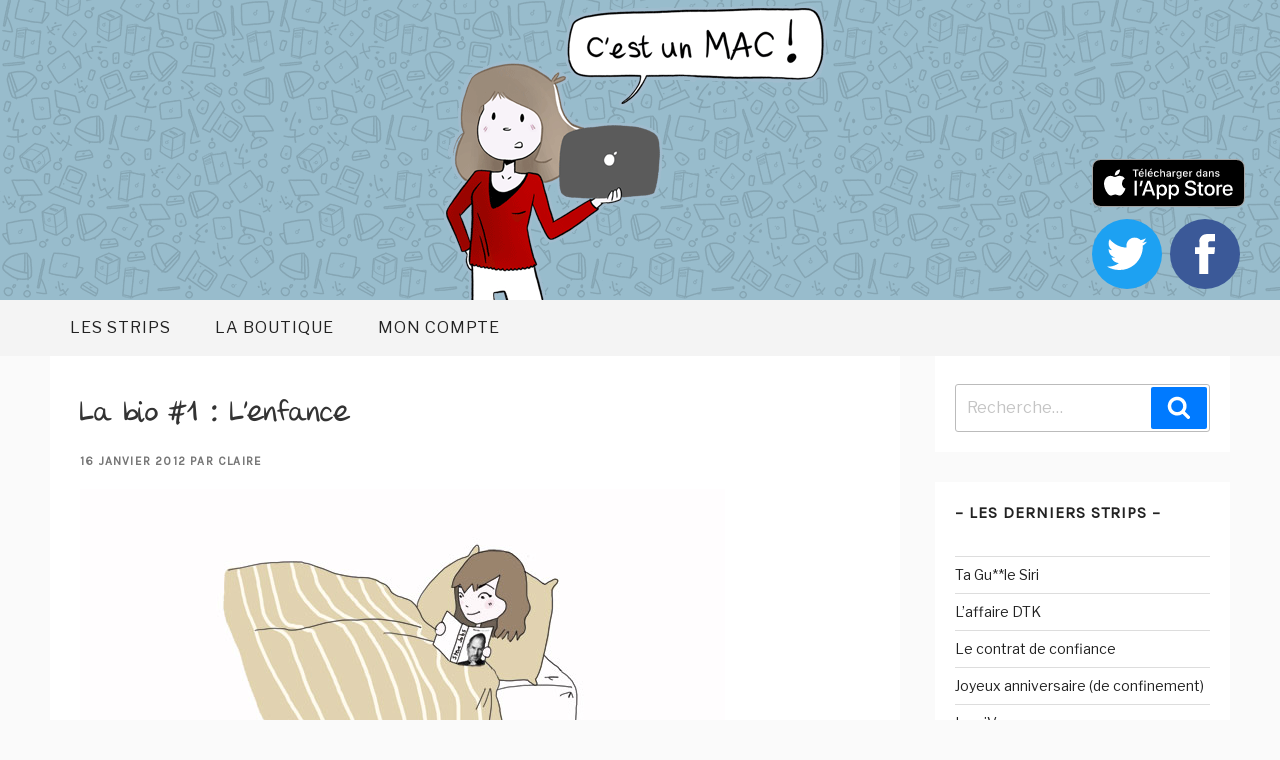

--- FILE ---
content_type: text/css
request_url: https://cestunmac.com/wp-content/uploads/dynamic-mobmenu.css?ver=2.8.2.6-627
body_size: 2366
content:
.mobmenu .headertext{font-family:"Dosis";font-size:20px;font-weight:inherit;font-style:normal;line-height:1.5em;letter-spacing:normal;text-transform:none;}.mobmenul-container .left-menu-icon-text{font-family:"Dosis";font-size:inherit;font-weight:inherit;font-style:normal;line-height:1.5em;letter-spacing:normal;text-transform:none;}#mobmenuleft .mob-expand-submenu,#mobmenuleft > .widgettitle,#mobmenuleft li a,#mobmenuleft li a:visited,#mobmenuleft .mobmenu_content h2,#mobmenuleft .mobmenu_content h3{font-family:"Dosis";font-size:inherit;font-weight:inherit;font-style:normal;line-height:1.5em;letter-spacing:normal;text-transform:none;}.mobmenur-container .right-menu-icon-text{font-family:"Dosis";font-size:inherit;font-weight:inherit;font-style:normal;line-height:1.5em;letter-spacing:normal;text-transform:none;}#mobmenuright li a,#mobmenuright li a:visited,#mobmenuright .mobmenu_content h2,#mobmenuright .mobmenu_content h3{font-family:"Dosis";font-size:inherit;font-weight:inherit;font-style:normal;line-height:1.5em;letter-spacing:normal;text-transform:none;}@media only screen and (min-width:600px){/* Our css Custom Options values */.mob_menu,.mob_menu_left_panel,.mob_menu_right_panel,.mobmenu{display:none !important;}}@media only screen and (max-width:599px){.mob-menu-left-panel .mobmenu-left-bt,.mob-menu-right-panel .mobmenu-right-bt{position:absolute;right:0px;top:0px;font-size:30px;}.mob-menu-slideout .mob-cancel-button{display:none;}.mobmenu,.mob-menu-left-panel,.mob-menu-right-panel{display:block;}.mobmenur-container i{color:#222;}.mobmenul-container i{color:#222;}.mobmenul-container img{max-height:40px;float:left;}.mobmenur-container img{max-height:40px;float:right;}#mobmenuleft li a,#mobmenuleft li a:visited{color:#222;}.mobmenu_content h2,.mobmenu_content h3,.show-nav-left .mob-menu-copyright,.show-nav-left .mob-expand-submenu i{color:#222;}.mobmenu_content #mobmenuleft > li > a:hover{background-color:#98bccc;}.mobmenu_content #mobmenuright > li > a:hover{background-color:#98bccc;}.mobmenu_content #mobmenuleft .sub-menu{background-color:#eff1f1;margin:0;color:#222;width:100%;position:initial;/* 2nd Level Left Background Color on Hover */}.mobmenu_content #mobmenuleft .sub-menu li:hover{background-color:#eff1f1;/* 2nd Level Left Background Color on Hover */}.mobmenu_content #mobmenuleft .sub-menu li:hover a{color:#222;/* 2nd Level Right Background Color on Hover */}.mobmenu_content #mobmenuright .sub-menu li:hover{background-color:#eff1f1;/* 2nd Level Right Background Color on Hover */}.mobmenu_content #mobmenuright .sub-menu li:hover a{color:#222;}.mob-cancel-button{font-size:20px !important;z-index:99999999;}.mob-menu-left-panel .mob-cancel-button{color:#000;}.mob-menu-right-panel .mob-cancel-button{color:#000;}.mob-menu-slideout-over .mobmenu_content{padding-top:40px;}.mob-menu-left-bg-holder{opacity:1;background-attachment:fixed;background-position:center top;-webkit-background-size:cover;-moz-background-size:cover;background-size:cover;}.mob-menu-right-bg-holder{opacity:1;background-attachment:fixed;background-position:center top;-webkit-background-size:cover;-moz-background-size:cover;background-size:cover;}.mobmenu_content #mobmenuleft .sub-menu a{color:#222;}.mobmenu_content #mobmenuright .sub-menu a{color:#222;}.mobmenu_content #mobmenuright .sub-menu .sub-menu{background-color:inherit;}.mobmenu_content #mobmenuright .sub-menu{background-color:#eff1f1;margin:0;color:#222;position:initial;width:100%;}#mobmenuleft li a:hover{color:#fff;}#mobmenuright li a,#mobmenuright li a:visited,.show-nav-right .mob-menu-copyright,.show-nav-right .mob-expand-submenu i{color:#222;}#mobmenuright li a:hover{color:#fff;}.mobmenul-container{top:20px;margin-left:20px;}.mobmenur-container{top:5px;margin-right:5px;/* 2nd Level Menu Items Padding */}.mobmenu .sub-menu li a{padding-left:50px;/* 3rd Level Menu Items Padding */}.mobmenu .sub-menu .sub-menu li a{padding-left:75px;/* 3rd Level Left Menu Items Background color*/}.mobmenu_content #mobmenuleft .sub-menu .sub-menu li a{color:#222;/* 3rd Level Left Menu Items Background color on Hover*/}.mobmenu_content #mobmenuleft .sub-menu .sub-menu li a:hover{color:#222;/* 3rd Level Left Menu Items Background color*/}.mobmenu_content #mobmenuleft .sub-menu .sub-menu li{background-color:#eff1f1;/* 3rd Level Left Menu Items Background color on Hover*/}.mobmenu_content #mobmenuleft .sub-menu .sub-menu li:hover{background-color:#eff1f1;/* 3rd Level Right Menu Items Background color*/}.mobmenu_content #mobmenuright .sub-menu .sub-menu li a{color:#222;/* 3rd Level Right Menu Items Background color*/}.mobmenu_content #mobmenuright .sub-menu .sub-menu li{background-color:#eff1f1;/* 3rd Level Right Menu Items Background color on Hover*/}.mobmenu_content #mobmenuright .sub-menu .sub-menu li:hover{background-color:#eff1f1;/* 3rd Level Right Menu Items Background color on Hover*/}.mobmenu_content #mobmenuright .sub-menu .sub-menu li a:hover{color:#222;}.mob-menu-logo-holder{padding-top:0px;text-align:center;}.mob-menu-header-holder{background-color:transparent;height:40px;width:100%;font-weight:bold;position:absolute;top:0px;right:0px;z-index:99998;color:#000;display:block;}.mobmenu-push-wrap,body.mob-menu-slideout-over{padding-top:0px;}.mob-menu-slideout .mob-menu-left-panel{background-color:#f9f9f9;width:200px;-webkit-transform:translateX(-200px);-moz-transform:translateX(-200px);-ms-transform:translateX(-200px);-o-transform:translateX(-200px);transform:translateX(-200px);}.mob-menu-slideout .mob-menu-right-panel{background-color:#f9f9f9;width:270px;-webkit-transform:translateX(270px);-moz-transform:translateX(270px);-ms-transform:translateX(270px);-o-transform:translateX(270px);transform:translateX(270px);/* Will animate the content to the right 275px revealing the hidden nav */}.mob-menu-slideout.show-nav-left .mobmenu-push-wrap,.mob-menu-slideout.show-nav-left .mob-menu-header-holder{-webkit-transform:translate(200px, 0);-moz-transform:translate(200px, 0);-ms-transform:translate(200px, 0);-o-transform:translate(200px, 0);transform:translate(200px, 0);-webkit-transform:translate3d(200px, 0, 0);-moz-transform:translate3d(200px, 0, 0);-ms-transform:translate3d(200px, 0, 0);-o-transform:translate3d(200px, 0, 0);transform:translate3d(200px, 0, 0);}.mob-menu-slideout.show-nav-right .mobmenu-push-wrap,.mob-menu-slideout.show-nav-right .mob-menu-header-holder{-webkit-transform:translate(-270px, 0);-moz-transform:translate(-270px, 0);-ms-transform:translate(-270px, 0);-o-transform:translate(-270px, 0);transform:translate(-270px, 0);-webkit-transform:translate3d(-270px, 0, 0);-moz-transform:translate3d(-270px, 0, 0);-ms-transform:translate3d(-270px, 0, 0);-o-transform:translate3d(-270px, 0, 0);transform:translate3d(-270px, 0, 0);/* Mobmenu Slide Over */}.mobmenu-overlay{opacity:0;}.mob-menu-slideout-top .mobmenu-overlay,.mob-menu-slideout .mob-menu-right-panel .mob-cancel-button,.mob-menu-slideout .mob-menu-left-panel .mob-cancel-button{display:none !important;}.show-nav-left .mobmenu-overlay,.show-nav-right .mobmenu-overlay{width:100%;height:100%;background:rgba(255, 255, 255, 0.78);z-index:99999;position:absolute;left:0;top:0;opacity:1;-webkit-transition:0.5s ease;-moz-transition:0.5s ease;-ms-transition:0.5s ease;-o-transition:0.5s ease;transition:0.5s ease;position:fixed;cursor:pointer;}.mob-menu-slideout-over .mob-menu-left-panel{display:block !important;background-color:#f9f9f9;width:200px;-webkit-transform:translateX(-200px);-moz-transform:translateX(-200px);-ms-transform:translateX(-200px);-o-transform:translateX(-200px);transform:translateX(-200px);-webkit-transition:-webkit-transform 0.5s;-moz-transition:-moz-transform 0.5s;-ms-transition:-ms-transform 0.5s;-o-transition:-o-transform 0.5s;transition:transform 0.5s;}.mob-menu-slideout-over .mob-menu-right-panel{display:block !important;background-color:#f9f9f9;width:270px;-webkit-transform:translateX(270px);-moz-transform:translateX(270px);-ms-transform:translateX(270px);-o-transform:translateX(270px);transform:translateX(270px);-webkit-transition:-webkit-transform 0.5s;-moz-transition:-moz-transform 0.5s;-ms-transition:-ms-transform 0.5s;-o-transition:-o-transform 0.5s;transition:transform 0.5s;}.mob-menu-slideout-over.show-nav-left .mob-menu-left-panel{display:block !important;background-color:#f9f9f9;width:200px;-webkit-transform:translateX(0);-moz-transform:translateX(0);-ms-transform:translateX(0);-o-transform:translateX(0);transform:translateX(0);-webkit-transition:-webkit-transform 0.5s;-moz-transition:-moz-transform 0.5s;-ms-transition:-ms-transform 0.5s;-o-transition:-o-transform 0.5s;transition:transform 0.5s;}.show-nav-right.mob-menu-slideout-over .mob-menu-right-panel{display:block !important;background-color:#f9f9f9;width:270px;-webkit-transform:translateX(0);-moz-transform:translateX(0);-ms-transform:translateX(0);-o-transform:translateX(0);transform:translateX(0);/* Hides everything pushed outside of it */}.mob-menu-slideout .mob-menu-left-panel,.mob-menu-slideout-over .mob-menu-left-panel{position:fixed;top:0;height:100%;z-index:300000;overflow-y:auto;overflow-x:hidden;opacity:1;}.mob-menu-slideout .mob-menu-right-panel,.mob-menu-slideout-over .mob-menu-right-panel{position:fixed;top:0;right:0;height:100%;z-index:300000;overflow-y:auto;overflow-x:hidden;opacity:1;/* End of Mobmenu Slide Over */}.mobmenu .headertext{color:#222;}.headertext span{position:initial;line-height:40px;/* Adds a transition and the resting translate state */}.mob-menu-slideout .mobmenu-push-wrap,.mob-menu-slideout .mob-menu-header-holder{-webkit-transition:-webkit-transform 0.5s;-moz-transition:-moz-transform 0.5s;-ms-transition:-ms-transform 0.5s;-o-transition:-o-transform 0.5s;transition:transform 0.5s;-webkit-transform:translate(0, 0);-moz-transform:translate(0, 0);-ms-transform:translate(0, 0);-o-transform:translate(0, 0);transform:translate(0, 0);-webkit-transform:translate3d(0, 0, 0);-moz-transform:translate3d(0, 0, 0);-ms-transform:translate3d(0, 0, 0);-o-transform:translate3d(0, 0, 0);transform:translate3d(0, 0, 0);/* Mobile Menu Frontend CSS Style*/}html,body{overflow-x:hidden;}.hidden-overflow{overflow:hidden !important;/* Hides everything pushed outside of it */}.mob-menu-slideout .mob-menu-left-panel{position:fixed;top:0;height:100%;z-index:300000;overflow-y:auto;overflow-x:hidden;opacity:1;-webkit-transition:-webkit-transform 0.5s;-moz-transition:-moz-transform 0.5s;-ms-transition:-ms-transform 0.5s;-o-transition:-o-transform 0.5s;transition:transform 0.5s;}.mob-menu-slideout.show-nav-left .mob-menu-left-panel{transition:transform 0.5s;-webkit-transform:translateX(0);-moz-transform:translateX(0);-ms-transform:translateX(0);-o-transform:translateX(0);transform:translateX(0);}body.admin-bar .mobmenu{top:32px;}.mob-menu-slideout .mob-menu-right-panel{position:fixed;top:0;right:0;height:100%;z-index:300000;overflow-y:auto;overflow-x:hidden;opacity:1;-webkit-transition:-webkit-transform 0.5s;-moz-transition:-moz-transform 0.5s;-ms-transition:-ms-transform 0.5s;-o-transition:-o-transform 0.5s;transition:transform 0.5s;}.mob-menu-slideout.show-nav-right .mob-menu-right-panel{transition:transform 0.5s;-webkit-transform:translateX(0);-moz-transform:translateX(0);-ms-transform:translateX(0);-o-transform:translateX(0);transform:translateX(0);}.show-nav-left .mobmenu-push-wrap{height:100%;/* Will animate the content to the right 275px revealing the hidden nav */}.mob-menu-slideout.show-nav-left .mobmenu-push-wrap,.show-nav-left .mob-menu-header-holder{-webkit-transition:-webkit-transform 0.5s;-moz-transition:-moz-transform 0.5s;-ms-transition:-ms-transform 0.5s;-o-transition:-o-transform 0.5s;transition:transform 0.5s;}.show-nav-right .mobmenu-push-wrap{height:100%;/* Will animate the content to the right 275px revealing the hidden nav */}.mob-menu-slideout.show-nav-right .mobmenu-push-wrap,.mob-menu-slideout.show-nav-right .mob-menu-header-holder{-webkit-transition:-webkit-transform 0.5s;-moz-transition:-moz-transform 0.5s;-ms-transition:-ms-transform 0.5s;-o-transition:-o-transform 0.5s;transition:transform 0.5s;}.widget img{max-width:100%;}#mobmenuleft,#mobmenuright{margin:0;padding:0;}#mobmenuleft li > ul{display:none;left:15px;}.mob-expand-submenu{position:relative;right:0px;float:right;margin-top:-50px;}.mob-expand-submenu i{padding:12px;}#mobmenuright li > ul{display:none;left:15px;}.rightmbottom,.rightmtop{padding-left:10px;padding-right:10px;}.mobmenu_content{z-index:1;height:100%;overflow:auto;}.mobmenu_content li a{display:block;letter-spacing:1px;padding:10px 20px;text-decoration:none;}.mobmenu_content li{list-style:none;}.mob-menu-left-panel li,.leftmbottom,.leftmtop{padding-left:0%;padding-right:0%;}.mob-menu-right-panel li,.rightmbottom,.rightmtop{padding-left:0%;padding-right:0%;}.mob-menu-slideout .mob_menu_left_panel_anim{-webkit-transition:all 0.3s ease-in-out !important;transition:all 0.3s ease-in-out !important;transform:translate(0px) !important;-ms-transform:translate(0px) !important;-webkit-transform:translate(0px) !important;}.mob-menu-slideout .mob_menu_right_panel_anim{-webkit-transition:all 0.3s ease-in-out !important;transition:all 0.3s ease-in-out !important;transform:translate(0px) !important;-ms-transform:translate(0px) !important;-webkit-transform:translate(0px) !important;}.mobmenul-container{position:absolute;}.mobmenur-container{position:absolute;right:0px;}.mob-menu-slideout .mob_menu_left_panel{width:230px;height:100%;position:fixed;top:0px;left:0px;z-index:99999999;transform:translate(-230px);-ms-transform:translate(-230px);-webkit-transform:translate(-230px);transition:all 0.3s ease-in-out !important;-webkit-transition:all 0.3s ease-in-out !important;overflow:hidden;}.leftmbottom h2{font-weight:bold;background-color:transparent;color:inherit;}.show-nav-right .mobmenur-container img,.show-nav-left .mobmenul-container img,.mobmenu .mob-cancel-button,.show-nav-left .mobmenu .mob-menu-icon,.show-nav-right .mobmenu .mob-menu-icon,.mob-menu-slideout-over.show-nav-left .mobmenur-container,.mob-menu-slideout-over.show-nav-right .mobmenul-container{display:none;}.show-nav-left .mobmenu .mob-cancel-button,.mobmenu .mob-menu-icon,.show-nav-right .mobmenu .mob-cancel-button{display:block;}.mobmenul-container i{line-height:30px;font-size:30px;float:left;}.left-menu-icon-text{float:left;line-height:30px;color:#222;}.right-menu-icon-text{float:right;line-height:30px;color:#222;}.mobmenur-container i{line-height:30px;font-size:30px;float:right;}.mobmenu_content .widget{padding-bottom:0px;padding:20px;}.mobmenu input[type="text"]:focus,.mobmenu input[type="email"]:focus,.mobmenu textarea:focus,.mobmenu input[type="tel"]:focus,.mobmenu input[type="number"]:focus{border-color:rgba(0, 0, 0, 0) !important;}.mob-expand-submenu i{padding:12px;top:10px;position:relative;font-weight:600;cursor:pointer;font-size:30px;}.nav,.main-navigation,.hide{display:none !important;}.mob-menu-left-bg-holder,.mob-menu-right-bg-holder{width:100%;height:100%;position:absolute;z-index:-50;background-repeat:no-repeat;top:0;left:0;}.mobmenu_content .sub-menu{display:none;}.mob-standard-logo{display:inline-block;height:40px !important;}}@media only screen and (max-width:599px) and screen and (max-width:782px){body.admin-bar .mobmenu{top:46px;}}.mob-standard-logo{display:inline-block;}.mobmenu-push-wrap{height:100%;}.no-menu-assigned{font-size:12px;padding-left:10px;margin-top:20px;position:absolute;}